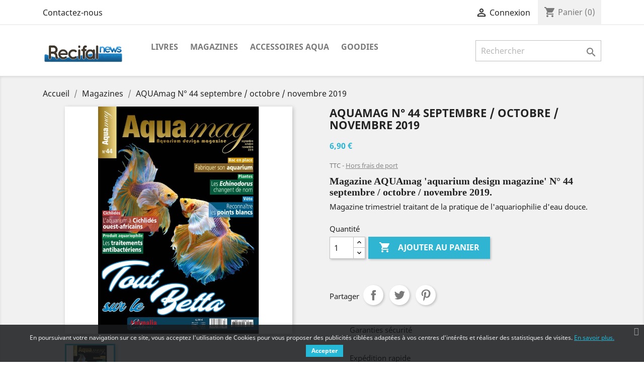

--- FILE ---
content_type: text/html; charset=utf-8
request_url: https://shop.recifalnews.fr/magazines/86-aquamag-n44-septembreoctobrenovembre-2019.html
body_size: 14764
content:
<!doctype html>
<html lang="fr">

  <head>
    
      
  <meta charset="utf-8">


  <meta http-equiv="x-ua-compatible" content="ie=edge">



  <link rel="canonical" href="https://shop.recifalnews.fr/magazines/86-aquamag-n44-septembreoctobrenovembre-2019.html">

  <title>AQUAmag N° 44 septembre / octobre / novembre 2019</title>
  <meta name="description" content="Magazine AQUAmag &#039;aquarium design magazine&#039; N° 44 septembre / octobre / novembre 2019.
Magazine trimestriel traitant de la pratique de l&#039;aquariophilie d&#039;eau douce.">
  <meta name="keywords" content="">
      
                  <link rel="alternate" href="https://shop.recifalnews.fr/magazines/86-aquamag-n44-septembreoctobrenovembre-2019.html" hreflang="fr">
        



  <meta name="viewport" content="width=device-width, initial-scale=1">



  <link rel="icon" type="image/vnd.microsoft.icon" href="/img/favicon.ico?1548919834">
  <link rel="shortcut icon" type="image/x-icon" href="/img/favicon.ico?1548919834">



    <link rel="stylesheet" href="https://shop.recifalnews.fr/themes/classic/assets/cache/theme-7f84ce16.css" type="text/css" media="all">




  

  <script type="text/javascript">
        var prestashop = {"cart":{"products":[],"totals":{"total":{"type":"total","label":"Total","amount":0,"value":"0,00\u00a0\u20ac"},"total_including_tax":{"type":"total","label":"Total TTC","amount":0,"value":"0,00\u00a0\u20ac"},"total_excluding_tax":{"type":"total","label":"Total HT :","amount":0,"value":"0,00\u00a0\u20ac"}},"subtotals":{"products":{"type":"products","label":"Sous-total","amount":0,"value":"0,00\u00a0\u20ac"},"discounts":null,"shipping":{"type":"shipping","label":"Livraison","amount":0,"value":"gratuit"},"tax":{"type":"tax","label":"Taxes incluses","amount":0,"value":"0,00\u00a0\u20ac"}},"products_count":0,"summary_string":"0 articles","vouchers":{"allowed":1,"added":[]},"discounts":[],"minimalPurchase":0,"minimalPurchaseRequired":""},"currency":{"name":"Euro","iso_code":"EUR","iso_code_num":"978","sign":"\u20ac"},"customer":{"lastname":null,"firstname":null,"email":null,"birthday":null,"newsletter":null,"newsletter_date_add":null,"optin":null,"website":null,"company":null,"siret":null,"ape":null,"is_logged":false,"gender":{"type":null,"name":null},"addresses":[]},"language":{"name":"Fran\u00e7ais (French)","iso_code":"fr","locale":"fr-FR","language_code":"fr","is_rtl":"0","date_format_lite":"d\/m\/Y","date_format_full":"d\/m\/Y H:i:s","id":1},"page":{"title":"","canonical":null,"meta":{"title":"AQUAmag N\u00b0 44 septembre \/ octobre \/ novembre 2019","description":"Magazine AQUAmag 'aquarium design magazine' N\u00b0 44 septembre \/ octobre \/ novembre 2019.\nMagazine trimestriel traitant de la pratique de l'aquariophilie d'eau douce.","keywords":"","robots":"index"},"page_name":"product","body_classes":{"lang-fr":true,"lang-rtl":false,"country-FR":true,"currency-EUR":true,"layout-full-width":true,"page-product":true,"tax-display-enabled":true,"product-id-86":true,"product-AQUAmag N\u00b0 44 septembre \/ octobre \/ novembre 2019":true,"product-id-category-6":true,"product-id-manufacturer-0":true,"product-id-supplier-0":true,"product-available-for-order":true},"admin_notifications":[]},"shop":{"name":"Le Shop R\u00e9cifal News","logo":"\/img\/le-shop-recifal-news-logo-1548919834.jpg","stores_icon":"\/img\/logo_stores.png","favicon":"\/img\/favicon.ico"},"urls":{"base_url":"https:\/\/shop.recifalnews.fr\/","current_url":"https:\/\/shop.recifalnews.fr\/magazines\/86-aquamag-n44-septembreoctobrenovembre-2019.html","shop_domain_url":"https:\/\/shop.recifalnews.fr","img_ps_url":"https:\/\/shop.recifalnews.fr\/img\/","img_cat_url":"https:\/\/shop.recifalnews.fr\/img\/c\/","img_lang_url":"https:\/\/shop.recifalnews.fr\/img\/l\/","img_prod_url":"https:\/\/shop.recifalnews.fr\/img\/p\/","img_manu_url":"https:\/\/shop.recifalnews.fr\/img\/m\/","img_sup_url":"https:\/\/shop.recifalnews.fr\/img\/su\/","img_ship_url":"https:\/\/shop.recifalnews.fr\/img\/s\/","img_store_url":"https:\/\/shop.recifalnews.fr\/img\/st\/","img_col_url":"https:\/\/shop.recifalnews.fr\/img\/co\/","img_url":"https:\/\/shop.recifalnews.fr\/themes\/classic\/assets\/img\/","css_url":"https:\/\/shop.recifalnews.fr\/themes\/classic\/assets\/css\/","js_url":"https:\/\/shop.recifalnews.fr\/themes\/classic\/assets\/js\/","pic_url":"https:\/\/shop.recifalnews.fr\/upload\/","pages":{"address":"https:\/\/shop.recifalnews.fr\/adresse","addresses":"https:\/\/shop.recifalnews.fr\/adresses","authentication":"https:\/\/shop.recifalnews.fr\/connexion","cart":"https:\/\/shop.recifalnews.fr\/panier","category":"https:\/\/shop.recifalnews.fr\/index.php?controller=category","cms":"https:\/\/shop.recifalnews.fr\/index.php?controller=cms","contact":"https:\/\/shop.recifalnews.fr\/nous-contacter","discount":"https:\/\/shop.recifalnews.fr\/reduction","guest_tracking":"https:\/\/shop.recifalnews.fr\/suivi-commande-invite","history":"https:\/\/shop.recifalnews.fr\/historique-commandes","identity":"https:\/\/shop.recifalnews.fr\/identite","index":"https:\/\/shop.recifalnews.fr\/","my_account":"https:\/\/shop.recifalnews.fr\/mon-compte","order_confirmation":"https:\/\/shop.recifalnews.fr\/confirmation-commande","order_detail":"https:\/\/shop.recifalnews.fr\/index.php?controller=order-detail","order_follow":"https:\/\/shop.recifalnews.fr\/suivi-commande","order":"https:\/\/shop.recifalnews.fr\/commande","order_return":"https:\/\/shop.recifalnews.fr\/index.php?controller=order-return","order_slip":"https:\/\/shop.recifalnews.fr\/avoirs","pagenotfound":"https:\/\/shop.recifalnews.fr\/page-introuvable","password":"https:\/\/shop.recifalnews.fr\/recuperation-mot-de-passe","pdf_invoice":"https:\/\/shop.recifalnews.fr\/index.php?controller=pdf-invoice","pdf_order_return":"https:\/\/shop.recifalnews.fr\/index.php?controller=pdf-order-return","pdf_order_slip":"https:\/\/shop.recifalnews.fr\/index.php?controller=pdf-order-slip","prices_drop":"https:\/\/shop.recifalnews.fr\/promotions","product":"https:\/\/shop.recifalnews.fr\/index.php?controller=product","search":"https:\/\/shop.recifalnews.fr\/recherche","sitemap":"https:\/\/shop.recifalnews.fr\/sitemap","stores":"https:\/\/shop.recifalnews.fr\/magasins","supplier":"https:\/\/shop.recifalnews.fr\/fournisseur","register":"https:\/\/shop.recifalnews.fr\/connexion?create_account=1","order_login":"https:\/\/shop.recifalnews.fr\/commande?login=1"},"alternative_langs":{"fr":"https:\/\/shop.recifalnews.fr\/magazines\/86-aquamag-n44-septembreoctobrenovembre-2019.html"},"theme_assets":"\/themes\/classic\/assets\/","actions":{"logout":"https:\/\/shop.recifalnews.fr\/?mylogout="},"no_picture_image":{"bySize":{"small_default":{"url":"https:\/\/shop.recifalnews.fr\/img\/p\/fr-default-small_default.jpg","width":98,"height":98},"cart_default":{"url":"https:\/\/shop.recifalnews.fr\/img\/p\/fr-default-cart_default.jpg","width":125,"height":125},"home_default":{"url":"https:\/\/shop.recifalnews.fr\/img\/p\/fr-default-home_default.jpg","width":250,"height":250},"medium_default":{"url":"https:\/\/shop.recifalnews.fr\/img\/p\/fr-default-medium_default.jpg","width":452,"height":452},"large_default":{"url":"https:\/\/shop.recifalnews.fr\/img\/p\/fr-default-large_default.jpg","width":800,"height":800}},"small":{"url":"https:\/\/shop.recifalnews.fr\/img\/p\/fr-default-small_default.jpg","width":98,"height":98},"medium":{"url":"https:\/\/shop.recifalnews.fr\/img\/p\/fr-default-home_default.jpg","width":250,"height":250},"large":{"url":"https:\/\/shop.recifalnews.fr\/img\/p\/fr-default-large_default.jpg","width":800,"height":800},"legend":""}},"configuration":{"display_taxes_label":true,"display_prices_tax_incl":true,"is_catalog":false,"show_prices":true,"opt_in":{"partner":true},"quantity_discount":{"type":"discount","label":"Remise"},"voucher_enabled":1,"return_enabled":1},"field_required":[],"breadcrumb":{"links":[{"title":"Accueil","url":"https:\/\/shop.recifalnews.fr\/"},{"title":"Magazines","url":"https:\/\/shop.recifalnews.fr\/6-magazines"},{"title":"AQUAmag N\u00b0 44 septembre \/ octobre \/ novembre 2019","url":"https:\/\/shop.recifalnews.fr\/magazines\/86-aquamag-n44-septembreoctobrenovembre-2019.html"}],"count":3},"link":{"protocol_link":"https:\/\/","protocol_content":"https:\/\/"},"time":1769144638,"static_token":"091300a66101dc18450ab0294f3c9c9d","token":"d2f24270fde1b0d8ae6fd795d204c947"};
        var prestashopFacebookAjaxController = "https:\/\/shop.recifalnews.fr\/module\/ps_facebook\/Ajax";
        var psemailsubscription_subscription = "https:\/\/shop.recifalnews.fr\/module\/ps_emailsubscription\/subscription";
        var psr_icon_color = "#F19D76";
      </script>



  
<script type="text/javascript">
	(window.gaDevIds=window.gaDevIds||[]).push('d6YPbH');
	(function(i,s,o,g,r,a,m){i['GoogleAnalyticsObject']=r;i[r]=i[r]||function(){
	(i[r].q=i[r].q||[]).push(arguments)},i[r].l=1*new Date();a=s.createElement(o),
	m=s.getElementsByTagName(o)[0];a.async=1;a.src=g;m.parentNode.insertBefore(a,m)
	})(window,document,'script','https://www.google-analytics.com/analytics.js','ga');

            ga('create', 'UA-27895454-3', 'auto');
                    ga('set', 'anonymizeIp', true);
                ga('send', 'pageview');
    
    ga('require', 'ec');
</script>

<link href="https://fonts.googleapis.com/css?family=4" rel="stylesheet" type="text/css" media="all">


<script type="text/javascript">
    var cb_settings = {
        cb_bg_color:"rgba(23, 25, 28, 0.85)",
        cb_font_style:"4",
        cb_text_color:"#efefef",
        cb_inf_text_color:"#25B9D7",
        cb_loop:"1",
        cb_font_size:"12",
        cb_button_bg_color:"#25B9D7",
        cb_button_bg_color_hover:"#1e94ab",
        cb_button_text_color:"#ffffff",
    };

    var cb_cms_url = "https://shop.recifalnews.fr/content/2-mentions-legales";
    var cb_position = "bottom";
    var cb_text = "En poursuivant votre navigation sur ce site, vous acceptez l&#039;utilisation de Cookies pour vous proposer des publicités ciblées adaptées à vos centres d&#039;intérêts et réaliser des statistiques de visites.";
    var cb_link_text = "En savoir plus.";
    var cd_button_text = "Accepter";
</script>

<!-- START - Google Remarketing + Dynamic - remarketing Code -->

<script type="text/javascript" data-keepinline="true" async src="https://www.googletagmanager.com/gtag/js?id=AW-985728056"></script>
<script type="text/javascript" data-keepinline="true">
    window.dataLayer = window.dataLayer || [];

    function gtag(){dataLayer.push(arguments);}
    gtag('js', new Date());
    
            
    gtag('config', 'AW-985728056');
    gtag('event', 'page_view', {
        'send_to': 'AW-985728056',
                ecomm_prodid: '86',
                ecomm_pagetype: 'product',
                ecomm_totalvalue: 6.90,
                ecomm_category: 'Magazines',
                isSaleItem: false,
                user_id: '230824'                
    });
    
        
</script>

<!-- END - Google Remarketing + Dynamic - remarketing Code -->
<!-- prestawp -->
<style type="text/css">
            body #prestawpblock .pswp_grid article,
    body #prestawpblock .posts_container-fi article
    {
        float: none;
        width: 50%;
        display: inline-block;
    }
    </style>

<script type="text/javascript">
	//Common vars
    var apc_link = "https://shop.recifalnews.fr/module/advancedpopupcreator/popup";
    var apc_token = "091300a66101dc18450ab0294f3c9c9d";
    var apc_product = "86";
    var apc_category = "0";
    var apc_supplier = "0";
    var apc_manufacturer = "0";
    var apc_cms = "";
    var apc_controller = "product";
</script>




    
  <meta property="og:type" content="product">
  <meta property="og:url" content="https://shop.recifalnews.fr/magazines/86-aquamag-n44-septembreoctobrenovembre-2019.html">
  <meta property="og:title" content="AQUAmag N° 44 septembre / octobre / novembre 2019">
  <meta property="og:site_name" content="Le Shop Récifal News">
  <meta property="og:description" content="Magazine AQUAmag &#039;aquarium design magazine&#039; N° 44 septembre / octobre / novembre 2019.
Magazine trimestriel traitant de la pratique de l&#039;aquariophilie d&#039;eau douce.">
  <meta property="og:image" content="https://shop.recifalnews.fr/126-large_default/aquamag-n44-septembreoctobrenovembre-2019.jpg">
      <meta property="product:pretax_price:amount" content="6.9">
    <meta property="product:pretax_price:currency" content="EUR">
    <meta property="product:price:amount" content="6.9">
    <meta property="product:price:currency" content="EUR">
      <meta property="product:weight:value" content="0.265000">
  <meta property="product:weight:units" content="kg">
  
  </head>

  <body id="product" class="lang-fr country-fr currency-eur layout-full-width page-product tax-display-enabled product-id-86 product-aquamag-n-44-septembre-octobre-novembre-2019 product-id-category-6 product-id-manufacturer-0 product-id-supplier-0 product-available-for-order">

    
      
    

    <main>
      
              

      <header id="header">
        
          
  <div class="header-banner">
    
  </div>



  <nav class="header-nav">
    <div class="container">
      <div class="row">
        <div class="hidden-sm-down">
          <div class="col-md-5 col-xs-12">
            <div id="_desktop_contact_link">
  <div id="contact-link">
          <a href="https://shop.recifalnews.fr/nous-contacter">Contactez-nous</a>
      </div>
</div>

          </div>
          <div class="col-md-7 right-nav">
              <div id="_desktop_user_info">
  <div class="user-info">
          <a
        href="https://shop.recifalnews.fr/mon-compte"
        title="Identifiez-vous"
        rel="nofollow"
      >
        <i class="material-icons">&#xE7FF;</i>
        <span class="hidden-sm-down">Connexion</span>
      </a>
      </div>
</div>
<div id="_desktop_cart">
  <div class="blockcart cart-preview inactive" data-refresh-url="//shop.recifalnews.fr/module/ps_shoppingcart/ajax">
    <div class="header">
              <i class="material-icons shopping-cart">shopping_cart</i>
        <span class="hidden-sm-down">Panier</span>
        <span class="cart-products-count">(0)</span>
          </div>
  </div>
</div>

          </div>
        </div>
        <div class="hidden-md-up text-sm-center mobile">
          <div class="float-xs-left" id="menu-icon">
            <i class="material-icons d-inline">&#xE5D2;</i>
          </div>
          <div class="float-xs-right" id="_mobile_cart"></div>
          <div class="float-xs-right" id="_mobile_user_info"></div>
          <div class="top-logo" id="_mobile_logo"></div>
          <div class="clearfix"></div>
        </div>
      </div>
    </div>
  </nav>



  <div class="header-top">
    <div class="container">
       <div class="row">
        <div class="col-md-2 hidden-sm-down" id="_desktop_logo">
                            <a href="https://shop.recifalnews.fr/">
                  <img class="logo img-responsive" src="/img/le-shop-recifal-news-logo-1548919834.jpg" alt="Le Shop Récifal News">
                </a>
                    </div>
        <div class="col-md-10 col-sm-12 position-static">
          <!-- Block search module TOP -->
<div id="search_widget" class="search-widget" data-search-controller-url="//shop.recifalnews.fr/recherche">
	<form method="get" action="//shop.recifalnews.fr/recherche">
		<input type="hidden" name="controller" value="search">
		<input type="text" name="s" value="" placeholder="Rechercher" aria-label="Rechercher">
		<button type="submit">
			<i class="material-icons search">&#xE8B6;</i>
      <span class="hidden-xl-down">Rechercher</span>
		</button>
	</form>
</div>
<!-- /Block search module TOP -->


<div class="menu js-top-menu position-static hidden-sm-down" id="_desktop_top_menu">
    
          <ul class="top-menu" id="top-menu" data-depth="0">
                    <li class="category" id="category-3">
                          <a
                class="dropdown-item"
                href="https://shop.recifalnews.fr/3-livres" data-depth="0"
                              >
                                                                      <span class="float-xs-right hidden-md-up">
                    <span data-target="#top_sub_menu_70562" data-toggle="collapse" class="navbar-toggler collapse-icons">
                      <i class="material-icons add">&#xE313;</i>
                      <i class="material-icons remove">&#xE316;</i>
                    </span>
                  </span>
                                Livres
              </a>
                            <div  class="popover sub-menu js-sub-menu collapse" id="top_sub_menu_70562">
                
          <ul class="top-menu"  data-depth="1">
                    <li class="category" id="category-4">
                          <a
                class="dropdown-item dropdown-submenu"
                href="https://shop.recifalnews.fr/4-technique" data-depth="1"
                              >
                                                                      <span class="float-xs-right hidden-md-up">
                    <span data-target="#top_sub_menu_22880" data-toggle="collapse" class="navbar-toggler collapse-icons">
                      <i class="material-icons add">&#xE313;</i>
                      <i class="material-icons remove">&#xE316;</i>
                    </span>
                  </span>
                                Technique
              </a>
                            <div  class="collapse" id="top_sub_menu_22880">
                
          <ul class="top-menu"  data-depth="2">
                    <li class="category" id="category-14">
                          <a
                class="dropdown-item"
                href="https://shop.recifalnews.fr/14-eau-douce" data-depth="2"
                              >
                                Eau douce
              </a>
                          </li>
                    <li class="category" id="category-15">
                          <a
                class="dropdown-item"
                href="https://shop.recifalnews.fr/15-eau-de-mer-et-recifal" data-depth="2"
                              >
                                Eau de mer et récifal
              </a>
                          </li>
                    <li class="category" id="category-18">
                          <a
                class="dropdown-item"
                href="https://shop.recifalnews.fr/18-bassin-de-jardin" data-depth="2"
                              >
                                Bassin de jardin
              </a>
                          </li>
              </ul>
    
              </div>
                          </li>
                    <li class="category" id="category-5">
                          <a
                class="dropdown-item dropdown-submenu"
                href="https://shop.recifalnews.fr/5-vivant" data-depth="1"
                              >
                                                                      <span class="float-xs-right hidden-md-up">
                    <span data-target="#top_sub_menu_29018" data-toggle="collapse" class="navbar-toggler collapse-icons">
                      <i class="material-icons add">&#xE313;</i>
                      <i class="material-icons remove">&#xE316;</i>
                    </span>
                  </span>
                                Vivant
              </a>
                            <div  class="collapse" id="top_sub_menu_29018">
                
          <ul class="top-menu"  data-depth="2">
                    <li class="category" id="category-16">
                          <a
                class="dropdown-item"
                href="https://shop.recifalnews.fr/16-eau-douce" data-depth="2"
                              >
                                Eau douce
              </a>
                          </li>
                    <li class="category" id="category-17">
                          <a
                class="dropdown-item"
                href="https://shop.recifalnews.fr/17-eau-de-mer-et-recifal" data-depth="2"
                              >
                                Eau de mer et récifal
              </a>
                          </li>
                    <li class="category" id="category-19">
                          <a
                class="dropdown-item"
                href="https://shop.recifalnews.fr/19-bassin-de-jardin" data-depth="2"
                              >
                                Bassin de jardin
              </a>
                          </li>
              </ul>
    
              </div>
                          </li>
              </ul>
    
              </div>
                          </li>
                    <li class="category" id="category-6">
                          <a
                class="dropdown-item"
                href="https://shop.recifalnews.fr/6-magazines" data-depth="0"
                              >
                                                                      <span class="float-xs-right hidden-md-up">
                    <span data-target="#top_sub_menu_2857" data-toggle="collapse" class="navbar-toggler collapse-icons">
                      <i class="material-icons add">&#xE313;</i>
                      <i class="material-icons remove">&#xE316;</i>
                    </span>
                  </span>
                                Magazines
              </a>
                            <div  class="popover sub-menu js-sub-menu collapse" id="top_sub_menu_2857">
                
          <ul class="top-menu"  data-depth="1">
                    <li class="category" id="category-7">
                          <a
                class="dropdown-item dropdown-submenu"
                href="https://shop.recifalnews.fr/7-zebraso-mag" data-depth="1"
                              >
                                ZebrasO&#039;mag
              </a>
                          </li>
                    <li class="category" id="category-11">
                          <a
                class="dropdown-item dropdown-submenu"
                href="https://shop.recifalnews.fr/11-ultra-marine" data-depth="1"
                              >
                                Ultra Marine
              </a>
                          </li>
                    <li class="category" id="category-12">
                          <a
                class="dropdown-item dropdown-submenu"
                href="https://shop.recifalnews.fr/12-tanganika-magazyn" data-depth="1"
                              >
                                Tanganika Magazyn
              </a>
                          </li>
                    <li class="category" id="category-13">
                          <a
                class="dropdown-item dropdown-submenu"
                href="https://shop.recifalnews.fr/13-aquamag" data-depth="1"
                              >
                                AQUAmag
              </a>
                          </li>
              </ul>
    
              </div>
                          </li>
                    <li class="category" id="category-9">
                          <a
                class="dropdown-item"
                href="https://shop.recifalnews.fr/9-accessoires-aqua" data-depth="0"
                              >
                                Accessoires Aqua
              </a>
                          </li>
                    <li class="category" id="category-10">
                          <a
                class="dropdown-item"
                href="https://shop.recifalnews.fr/10-goodies" data-depth="0"
                              >
                                Goodies
              </a>
                          </li>
              </ul>
    
    <div class="clearfix"></div>
</div>

          <div class="clearfix"></div>
        </div>
      </div>
      <div id="mobile_top_menu_wrapper" class="row hidden-md-up" style="display:none;">
        <div class="js-top-menu mobile" id="_mobile_top_menu"></div>
        <div class="js-top-menu-bottom">
          <div id="_mobile_currency_selector"></div>
          <div id="_mobile_language_selector"></div>
          <div id="_mobile_contact_link"></div>
        </div>
      </div>
    </div>
  </div>
  

        
      </header>

      
        
<aside id="notifications">
  <div class="container">
    
    
    
      </div>
</aside>
      

      <section id="wrapper">
        
        <div class="container">
          
            <nav data-depth="3" class="breadcrumb hidden-sm-down">
  <ol itemscope itemtype="http://schema.org/BreadcrumbList">
    
              
          <li itemprop="itemListElement" itemscope itemtype="http://schema.org/ListItem">
            <a itemprop="item" href="https://shop.recifalnews.fr/">
              <span itemprop="name">Accueil</span>
            </a>
            <meta itemprop="position" content="1">
          </li>
        
              
          <li itemprop="itemListElement" itemscope itemtype="http://schema.org/ListItem">
            <a itemprop="item" href="https://shop.recifalnews.fr/6-magazines">
              <span itemprop="name">Magazines</span>
            </a>
            <meta itemprop="position" content="2">
          </li>
        
              
          <li itemprop="itemListElement" itemscope itemtype="http://schema.org/ListItem">
            <a itemprop="item" href="https://shop.recifalnews.fr/magazines/86-aquamag-n44-septembreoctobrenovembre-2019.html">
              <span itemprop="name">AQUAmag N° 44 septembre / octobre / novembre 2019</span>
            </a>
            <meta itemprop="position" content="3">
          </li>
        
          
  </ol>
</nav>
          

          

          
  <div id="content-wrapper">
    
    

  <section id="main" itemscope itemtype="https://schema.org/Product">
    <meta itemprop="url" content="https://shop.recifalnews.fr/magazines/86-aquamag-n44-septembreoctobrenovembre-2019.html">

    <div class="row">
      <div class="col-md-6">
        
          <section class="page-content" id="content">
            
              <!-- @todo: use include file='catalog/_partials/product-flags.tpl'} -->
              
                <ul class="product-flags">
                                  </ul>
              

              
                <div class="images-container">
  
    <div class="product-cover">
              <img class="js-qv-product-cover" src="https://shop.recifalnews.fr/126-large_default/aquamag-n44-septembreoctobrenovembre-2019.jpg" alt="" title="" style="width:100%;" itemprop="image">
        <div class="layer hidden-sm-down" data-toggle="modal" data-target="#product-modal">
          <i class="material-icons zoom-in">&#xE8FF;</i>
        </div>
          </div>
  

  
    <div class="js-qv-mask mask">
      <ul class="product-images js-qv-product-images">
                  <li class="thumb-container">
            <img
              class="thumb js-thumb  selected "
              data-image-medium-src="https://shop.recifalnews.fr/126-medium_default/aquamag-n44-septembreoctobrenovembre-2019.jpg"
              data-image-large-src="https://shop.recifalnews.fr/126-large_default/aquamag-n44-septembreoctobrenovembre-2019.jpg"
              src="https://shop.recifalnews.fr/126-home_default/aquamag-n44-septembreoctobrenovembre-2019.jpg"
              alt=""
              title=""
              width="100"
              itemprop="image"
            >
          </li>
              </ul>
    </div>
  
</div>

              
              <div class="scroll-box-arrows">
                <i class="material-icons left">&#xE314;</i>
                <i class="material-icons right">&#xE315;</i>
              </div>

            
          </section>
        
        </div>
        <div class="col-md-6">
          
            
              <h1 class="h1" itemprop="name">AQUAmag N° 44 septembre / octobre / novembre 2019</h1>
            
          
          
              <div class="product-prices">
    
          

    
      <div
        class="product-price h5 "
        itemprop="offers"
        itemscope
        itemtype="https://schema.org/Offer"
      >
        <link itemprop="availability" href="https://schema.org/InStock"/>
        <meta itemprop="priceCurrency" content="EUR">

        <div class="current-price">
          <span itemprop="price" content="6.9">6,90 €</span>

                  </div>

        
                  
      </div>
    

    
          

    
          

    
          

    

    <div class="tax-shipping-delivery-label">
              TTC
                            <span class="aeuc_shipping_label">
            <a href="https://shop.recifalnews.fr/content/8-aeu-legal-shipping-and-payment" class="iframe">
                Hors frais de port
            </a>
        </span>
    
              
                        </div>
  </div>
          

          <div class="product-information">
            
              <div id="product-description-short-86" itemprop="description"><h2 style="font-family:'-webkit-standard';">Magazine AQUAmag 'aquarium design magazine' N° 44 septembre / octobre / novembre 2019.</h2>
<p><span style="color:#232323;font-family:'Noto Sans', sans-serif;font-size:15px;">Magazine trimestriel traitant de la pratique de l'aquariophilie d'eau douce.</span></p></div>
            

            
            <div class="product-actions">
              
                <form action="https://shop.recifalnews.fr/panier" method="post" id="add-to-cart-or-refresh">
                  <input type="hidden" name="token" value="091300a66101dc18450ab0294f3c9c9d">
                  <input type="hidden" name="id_product" value="86" id="product_page_product_id">
                  <input type="hidden" name="id_customization" value="0" id="product_customization_id">

                  
                    <div class="product-variants">
  </div>
                  

                  
                                      

                  
                    <section class="product-discounts">
  </section>
                  

                  
                    <div class="product-add-to-cart">
      <span class="control-label">Quantité</span>

    
      <div class="product-quantity clearfix">
        <div class="qty">
          <input
            type="number"
            name="qty"
            id="quantity_wanted"
            value="1"
            class="input-group"
            min="1"
            aria-label="Quantité"
          >
        </div>

        <div class="add">
          <button
            class="btn btn-primary add-to-cart"
            data-button-action="add-to-cart"
            type="submit"
                      >
            <i class="material-icons shopping-cart">&#xE547;</i>
            Ajouter au panier
          </button>
        </div>

        
      </div>
    

    
      <span id="product-availability">
              </span>
    

    
      <p class="product-minimal-quantity">
              </p>
    
  </div>
                  

                  
                    <div class="product-additional-info">
  

      <div class="social-sharing">
      <span>Partager</span>
      <ul>
                  <li class="facebook icon-gray"><a href="https://www.facebook.com/sharer.php?u=https%3A%2F%2Fshop.recifalnews.fr%2Fmagazines%2F86-aquamag-n44-septembreoctobrenovembre-2019.html" class="text-hide" title="Partager" target="_blank">Partager</a></li>
                  <li class="twitter icon-gray"><a href="https://twitter.com/intent/tweet?text=AQUAmag+N%C2%B0+44+septembre+%2F+octobre+%2F+novembre+2019 https%3A%2F%2Fshop.recifalnews.fr%2Fmagazines%2F86-aquamag-n44-septembreoctobrenovembre-2019.html" class="text-hide" title="Tweet" target="_blank">Tweet</a></li>
                  <li class="pinterest icon-gray"><a href="https://www.pinterest.com/pin/create/button/?media=https%3A%2F%2Fshop.recifalnews.fr%2F126%2Faquamag-n44-septembreoctobrenovembre-2019.jpg&amp;url=https%3A%2F%2Fshop.recifalnews.fr%2Fmagazines%2F86-aquamag-n44-septembreoctobrenovembre-2019.html" class="text-hide" title="Pinterest" target="_blank">Pinterest</a></li>
              </ul>
    </div>
  

</div>
                  

                                    
                </form>
              

            </div>

            
              <div class="blockreassurance_product">
            <div>
            <span class="item-product">
                                                        <img class="svg invisible" src="/modules/blockreassurance/img/ic_verified_user_black_36dp_1x.png">
                                    &nbsp;
            </span>
                          <p class="block-title" style="color:#000000;">Garanties sécurité</p>
                    </div>
            <div>
            <span class="item-product">
                                                        <img class="svg invisible" src="/modules/blockreassurance/img/ic_local_shipping_black_36dp_1x.png">
                                    &nbsp;
            </span>
                          <p class="block-title" style="color:#000000;">Expédition rapide </p>
                    </div>
            <div>
            <span class="item-product">
                                                        <img class="svg invisible" src="/modules/blockreassurance/img/ic_swap_horiz_black_36dp_1x.png">
                                    &nbsp;
            </span>
                          <p class="block-title" style="color:#000000;">Stocks réels - si vous rencontrez un problème nous contacter ;)</p>
                    </div>
        <div class="clearfix"></div>
</div>

            

            
              <div class="tabs">
                <ul class="nav nav-tabs" role="tablist">
                                      <li class="nav-item">
                       <a
                         class="nav-link active"
                         data-toggle="tab"
                         href="#description"
                         role="tab"
                         aria-controls="description"
                          aria-selected="true">Description</a>
                    </li>
                                    <li class="nav-item">
                    <a
                      class="nav-link"
                      data-toggle="tab"
                      href="#product-details"
                      role="tab"
                      aria-controls="product-details"
                      >Détails du produit</a>
                  </li>
                                                    </ul>

                <div class="tab-content" id="tab-content">
                 <div class="tab-pane fade in active" id="description" role="tabpanel">
                   
                     <div class="product-description"><h2 style="font-family:'-webkit-standard';">Actuel</h2>
<p style="font-family:'-webkit-standard';">p. 4 Nouveautés produits<br />p. 5 Nouveautés associations<br />p. 8 Où nous trouver ?<br />p. 9 Abonnement</p>
<h2 style="font-family:'-webkit-standard';">Technique</h2>
<p style="font-family:'-webkit-standard';">p. 10 Retour aux sources - Un décor vivant : la végétation de l’aquarium<br />p. 14 Produit aquariophile - Les produits antibactériens</p>
<h2 style="font-family:'-webkit-standard';">Pratique</h2>
<p style="font-family:'-webkit-standard';">p. 18 Nano-aquarium - Tétras en nano, quelles possibilités ?<br />p. 22 Bac en place - Un aquarium en verre collé</p>
<h2 style="font-family:'-webkit-standard';">Aquascaping</h2>
<p style="font-family:'-webkit-standard';">p. 26 Un décor naturel composé de racines et de roches Sansui<br />p. 30 Parole d’aquascapeur : Laurent Garcia<br />p. 34 Préparer l’installation d’un bac d’aquascaping Aquatique</p>
<h2 style="font-family:'-webkit-standard';">Raretés</h2>
<p style="font-family:'-webkit-standard';">p. 38 Guppy Abeille, Guppy Dumbo Bleu &amp; Dumbo Tuxedo Rouge</p>
<h2 style="font-family:'-webkit-standard';">Aquarium Biotope</h2>
<p style="font-family:'-webkit-standard';">p. 40 Un biotope de la région de Moanda, en RDC</p>
<h2 style="font-family:'-webkit-standard';">Reportage</h2>
<p style="font-family:'-webkit-standard';">p. 42 Plantes<br />p. 46 Bouleversement majeur chez le genre Echinodorus</p>
<h2 style="font-family:'-webkit-standard';">Maintenance</h2>
<p style="font-family:'-webkit-standard';">p. 50 En vedette - Betta splendens : le Combattant du Siam<br />p. 56 Discus passion - Les variétés d’élevage chez les discus<br />p. 60 Cichlidés - Maintenir les Cichlidés d’Afrique Occidentale<br />p. 66 Crevettes &amp; compagnie - Les relations plantes – invertébrés<br />p. 70 Véto - Identifier les taches et/ou points blancs<br />p. 74 Repro - Une nourriture vivante incontournable : les artémias…<br />p. 77 Abonnement<br />p. 78 Boutique<br />p. 82 Bon de commande</p></div>
                   
                 </div>

                 
                   <div class="tab-pane fade"
     id="product-details"
     data-product="{&quot;id_shop_default&quot;:&quot;1&quot;,&quot;id_manufacturer&quot;:&quot;0&quot;,&quot;id_supplier&quot;:&quot;0&quot;,&quot;reference&quot;:&quot;AM-44&quot;,&quot;is_virtual&quot;:&quot;0&quot;,&quot;delivery_in_stock&quot;:&quot;&quot;,&quot;delivery_out_stock&quot;:&quot;&quot;,&quot;id_category_default&quot;:&quot;6&quot;,&quot;on_sale&quot;:&quot;0&quot;,&quot;online_only&quot;:&quot;0&quot;,&quot;ecotax&quot;:0,&quot;minimal_quantity&quot;:&quot;1&quot;,&quot;low_stock_threshold&quot;:null,&quot;low_stock_alert&quot;:&quot;0&quot;,&quot;price&quot;:&quot;6,90\u00a0\u20ac&quot;,&quot;unity&quot;:&quot;&quot;,&quot;unit_price_ratio&quot;:&quot;0.000000&quot;,&quot;additional_shipping_cost&quot;:&quot;0.00&quot;,&quot;customizable&quot;:&quot;0&quot;,&quot;text_fields&quot;:&quot;0&quot;,&quot;uploadable_files&quot;:&quot;0&quot;,&quot;redirect_type&quot;:&quot;404&quot;,&quot;id_type_redirected&quot;:&quot;0&quot;,&quot;available_for_order&quot;:&quot;1&quot;,&quot;available_date&quot;:&quot;0000-00-00&quot;,&quot;show_condition&quot;:&quot;0&quot;,&quot;condition&quot;:&quot;new&quot;,&quot;show_price&quot;:&quot;1&quot;,&quot;indexed&quot;:&quot;1&quot;,&quot;visibility&quot;:&quot;both&quot;,&quot;cache_default_attribute&quot;:&quot;0&quot;,&quot;advanced_stock_management&quot;:&quot;0&quot;,&quot;date_add&quot;:&quot;2019-09-14 17:18:06&quot;,&quot;date_upd&quot;:&quot;2022-12-30 11:00:26&quot;,&quot;pack_stock_type&quot;:&quot;3&quot;,&quot;meta_description&quot;:&quot;&quot;,&quot;meta_keywords&quot;:&quot;&quot;,&quot;meta_title&quot;:&quot;&quot;,&quot;link_rewrite&quot;:&quot;aquamag-n44-septembreoctobrenovembre-2019&quot;,&quot;name&quot;:&quot;AQUAmag N\u00b0 44 septembre \/ octobre \/ novembre 2019&quot;,&quot;description&quot;:&quot;&lt;h2 style=\&quot;font-family:&#039;-webkit-standard&#039;;\&quot;&gt;Actuel&lt;\/h2&gt;\n&lt;p style=\&quot;font-family:&#039;-webkit-standard&#039;;\&quot;&gt;p. 4 Nouveaut\u00e9s produits&lt;br \/&gt;p. 5 Nouveaut\u00e9s associations&lt;br \/&gt;p. 8 O\u00f9 nous trouver ?&lt;br \/&gt;p. 9 Abonnement&lt;\/p&gt;\n&lt;h2 style=\&quot;font-family:&#039;-webkit-standard&#039;;\&quot;&gt;Technique&lt;\/h2&gt;\n&lt;p style=\&quot;font-family:&#039;-webkit-standard&#039;;\&quot;&gt;p. 10 Retour aux sources -\u00a0Un d\u00e9cor vivant : la v\u00e9g\u00e9tation de l\u2019aquarium&lt;br \/&gt;p. 14 Produit aquariophile -\u00a0Les produits antibact\u00e9riens&lt;\/p&gt;\n&lt;h2 style=\&quot;font-family:&#039;-webkit-standard&#039;;\&quot;&gt;Pratique&lt;\/h2&gt;\n&lt;p style=\&quot;font-family:&#039;-webkit-standard&#039;;\&quot;&gt;p. 18 Nano-aquarium -\u00a0T\u00e9tras en nano, quelles possibilit\u00e9s ?&lt;br \/&gt;p. 22 Bac en place -\u00a0Un aquarium en verre coll\u00e9&lt;\/p&gt;\n&lt;h2 style=\&quot;font-family:&#039;-webkit-standard&#039;;\&quot;&gt;Aquascaping&lt;\/h2&gt;\n&lt;p style=\&quot;font-family:&#039;-webkit-standard&#039;;\&quot;&gt;p. 26 Un d\u00e9cor naturel compos\u00e9 de racines et de roches Sansui&lt;br \/&gt;p. 30 Parole d\u2019aquascapeur : Laurent Garcia&lt;br \/&gt;p. 34 Pr\u00e9parer l\u2019installation d\u2019un bac d\u2019aquascaping\u00a0Aquatique&lt;\/p&gt;\n&lt;h2 style=\&quot;font-family:&#039;-webkit-standard&#039;;\&quot;&gt;Raret\u00e9s&lt;\/h2&gt;\n&lt;p style=\&quot;font-family:&#039;-webkit-standard&#039;;\&quot;&gt;p. 38 Guppy Abeille, Guppy Dumbo Bleu &amp;amp; Dumbo Tuxedo Rouge&lt;\/p&gt;\n&lt;h2 style=\&quot;font-family:&#039;-webkit-standard&#039;;\&quot;&gt;Aquarium Biotope&lt;\/h2&gt;\n&lt;p style=\&quot;font-family:&#039;-webkit-standard&#039;;\&quot;&gt;p. 40 Un biotope de la r\u00e9gion de Moanda, en RDC&lt;\/p&gt;\n&lt;h2 style=\&quot;font-family:&#039;-webkit-standard&#039;;\&quot;&gt;Reportage&lt;\/h2&gt;\n&lt;p style=\&quot;font-family:&#039;-webkit-standard&#039;;\&quot;&gt;p. 42 Plantes&lt;br \/&gt;p. 46 Bouleversement majeur chez le genre Echinodorus&lt;\/p&gt;\n&lt;h2 style=\&quot;font-family:&#039;-webkit-standard&#039;;\&quot;&gt;Maintenance&lt;\/h2&gt;\n&lt;p style=\&quot;font-family:&#039;-webkit-standard&#039;;\&quot;&gt;p. 50 En vedette - Betta splendens : le Combattant du Siam&lt;br \/&gt;p. 56 Discus passion - Les vari\u00e9t\u00e9s d\u2019\u00e9levage chez les discus&lt;br \/&gt;p. 60 Cichlid\u00e9s - Maintenir les Cichlid\u00e9s d\u2019Afrique Occidentale&lt;br \/&gt;p. 66 Crevettes &amp;amp; compagnie - Les relations plantes \u2013 invert\u00e9br\u00e9s&lt;br \/&gt;p. 70 V\u00e9to - Identifier les taches et\/ou points blancs&lt;br \/&gt;p. 74 Repro - Une nourriture vivante incontournable : les art\u00e9mias\u2026&lt;br \/&gt;p. 77 Abonnement&lt;br \/&gt;p. 78 Boutique&lt;br \/&gt;p. 82 Bon de commande&lt;\/p&gt;&quot;,&quot;description_short&quot;:&quot;&lt;h2 style=\&quot;font-family:&#039;-webkit-standard&#039;;\&quot;&gt;Magazine AQUAmag &#039;aquarium design magazine&#039; N\u00b0 44 septembre \/ octobre \/ novembre 2019.&lt;\/h2&gt;\n&lt;p&gt;&lt;span style=\&quot;color:#232323;font-family:&#039;Noto Sans&#039;, sans-serif;font-size:15px;\&quot;&gt;Magazine trimestriel traitant de la pratique de l&#039;aquariophilie d&#039;eau douce.&lt;\/span&gt;&lt;\/p&gt;&quot;,&quot;available_now&quot;:&quot;&quot;,&quot;available_later&quot;:&quot;&quot;,&quot;id&quot;:86,&quot;id_product&quot;:86,&quot;out_of_stock&quot;:2,&quot;new&quot;:0,&quot;id_product_attribute&quot;:&quot;0&quot;,&quot;quantity_wanted&quot;:1,&quot;extraContent&quot;:[],&quot;allow_oosp&quot;:0,&quot;category&quot;:&quot;magazines&quot;,&quot;category_name&quot;:&quot;Magazines&quot;,&quot;link&quot;:&quot;https:\/\/shop.recifalnews.fr\/magazines\/86-aquamag-n44-septembreoctobrenovembre-2019.html&quot;,&quot;attribute_price&quot;:0,&quot;price_tax_exc&quot;:6.9000000000000004,&quot;price_without_reduction&quot;:6.9000000000000004,&quot;reduction&quot;:0,&quot;specific_prices&quot;:false,&quot;quantity&quot;:7,&quot;quantity_all_versions&quot;:7,&quot;id_image&quot;:&quot;fr-default&quot;,&quot;features&quot;:[],&quot;attachments&quot;:[],&quot;virtual&quot;:0,&quot;pack&quot;:0,&quot;packItems&quot;:[],&quot;nopackprice&quot;:0,&quot;customization_required&quot;:false,&quot;rate&quot;:0,&quot;tax_name&quot;:&quot;&quot;,&quot;ecotax_rate&quot;:0,&quot;unit_price&quot;:&quot;&quot;,&quot;customizations&quot;:{&quot;fields&quot;:[]},&quot;id_customization&quot;:0,&quot;is_customizable&quot;:false,&quot;show_quantities&quot;:true,&quot;quantity_label&quot;:&quot;Produits&quot;,&quot;quantity_discounts&quot;:[],&quot;customer_group_discount&quot;:0,&quot;images&quot;:[{&quot;bySize&quot;:{&quot;small_default&quot;:{&quot;url&quot;:&quot;https:\/\/shop.recifalnews.fr\/126-small_default\/aquamag-n44-septembreoctobrenovembre-2019.jpg&quot;,&quot;width&quot;:98,&quot;height&quot;:98},&quot;cart_default&quot;:{&quot;url&quot;:&quot;https:\/\/shop.recifalnews.fr\/126-cart_default\/aquamag-n44-septembreoctobrenovembre-2019.jpg&quot;,&quot;width&quot;:125,&quot;height&quot;:125},&quot;home_default&quot;:{&quot;url&quot;:&quot;https:\/\/shop.recifalnews.fr\/126-home_default\/aquamag-n44-septembreoctobrenovembre-2019.jpg&quot;,&quot;width&quot;:250,&quot;height&quot;:250},&quot;medium_default&quot;:{&quot;url&quot;:&quot;https:\/\/shop.recifalnews.fr\/126-medium_default\/aquamag-n44-septembreoctobrenovembre-2019.jpg&quot;,&quot;width&quot;:452,&quot;height&quot;:452},&quot;large_default&quot;:{&quot;url&quot;:&quot;https:\/\/shop.recifalnews.fr\/126-large_default\/aquamag-n44-septembreoctobrenovembre-2019.jpg&quot;,&quot;width&quot;:800,&quot;height&quot;:800}},&quot;small&quot;:{&quot;url&quot;:&quot;https:\/\/shop.recifalnews.fr\/126-small_default\/aquamag-n44-septembreoctobrenovembre-2019.jpg&quot;,&quot;width&quot;:98,&quot;height&quot;:98},&quot;medium&quot;:{&quot;url&quot;:&quot;https:\/\/shop.recifalnews.fr\/126-home_default\/aquamag-n44-septembreoctobrenovembre-2019.jpg&quot;,&quot;width&quot;:250,&quot;height&quot;:250},&quot;large&quot;:{&quot;url&quot;:&quot;https:\/\/shop.recifalnews.fr\/126-large_default\/aquamag-n44-septembreoctobrenovembre-2019.jpg&quot;,&quot;width&quot;:800,&quot;height&quot;:800},&quot;legend&quot;:&quot;&quot;,&quot;cover&quot;:&quot;1&quot;,&quot;id_image&quot;:&quot;126&quot;,&quot;position&quot;:&quot;1&quot;,&quot;associatedVariants&quot;:[]}],&quot;cover&quot;:{&quot;bySize&quot;:{&quot;small_default&quot;:{&quot;url&quot;:&quot;https:\/\/shop.recifalnews.fr\/126-small_default\/aquamag-n44-septembreoctobrenovembre-2019.jpg&quot;,&quot;width&quot;:98,&quot;height&quot;:98},&quot;cart_default&quot;:{&quot;url&quot;:&quot;https:\/\/shop.recifalnews.fr\/126-cart_default\/aquamag-n44-septembreoctobrenovembre-2019.jpg&quot;,&quot;width&quot;:125,&quot;height&quot;:125},&quot;home_default&quot;:{&quot;url&quot;:&quot;https:\/\/shop.recifalnews.fr\/126-home_default\/aquamag-n44-septembreoctobrenovembre-2019.jpg&quot;,&quot;width&quot;:250,&quot;height&quot;:250},&quot;medium_default&quot;:{&quot;url&quot;:&quot;https:\/\/shop.recifalnews.fr\/126-medium_default\/aquamag-n44-septembreoctobrenovembre-2019.jpg&quot;,&quot;width&quot;:452,&quot;height&quot;:452},&quot;large_default&quot;:{&quot;url&quot;:&quot;https:\/\/shop.recifalnews.fr\/126-large_default\/aquamag-n44-septembreoctobrenovembre-2019.jpg&quot;,&quot;width&quot;:800,&quot;height&quot;:800}},&quot;small&quot;:{&quot;url&quot;:&quot;https:\/\/shop.recifalnews.fr\/126-small_default\/aquamag-n44-septembreoctobrenovembre-2019.jpg&quot;,&quot;width&quot;:98,&quot;height&quot;:98},&quot;medium&quot;:{&quot;url&quot;:&quot;https:\/\/shop.recifalnews.fr\/126-home_default\/aquamag-n44-septembreoctobrenovembre-2019.jpg&quot;,&quot;width&quot;:250,&quot;height&quot;:250},&quot;large&quot;:{&quot;url&quot;:&quot;https:\/\/shop.recifalnews.fr\/126-large_default\/aquamag-n44-septembreoctobrenovembre-2019.jpg&quot;,&quot;width&quot;:800,&quot;height&quot;:800},&quot;legend&quot;:&quot;&quot;,&quot;cover&quot;:&quot;1&quot;,&quot;id_image&quot;:&quot;126&quot;,&quot;position&quot;:&quot;1&quot;,&quot;associatedVariants&quot;:[]},&quot;has_discount&quot;:false,&quot;discount_type&quot;:null,&quot;discount_percentage&quot;:null,&quot;discount_percentage_absolute&quot;:null,&quot;discount_amount&quot;:null,&quot;discount_amount_to_display&quot;:null,&quot;price_amount&quot;:6.9000000000000004,&quot;unit_price_full&quot;:&quot;&quot;,&quot;show_availability&quot;:true,&quot;availability_date&quot;:null,&quot;availability_message&quot;:&quot;&quot;,&quot;availability&quot;:&quot;available&quot;}"
     role="tabpanel"
  >
  
              <div class="product-reference">
        <label class="label">Référence </label>
        <span itemprop="sku">AM-44</span>
      </div>
      

  
          <div class="product-quantities">
        <label class="label">En stock</label>
        <span data-stock="7" data-allow-oosp="0">7 Produits</span>
      </div>
      

  
      

  
    <div class="product-out-of-stock">
      
    </div>
  

  
      

    
      

  
      
</div>
                 

                 
                                    

                               </div>  
            </div>
          
        </div>
      </div>
    </div>

    
          

    
          
    <script type="text/javascript">
        document.addEventListener('DOMContentLoaded', function() {
            if (typeof GoogleAnalyticEnhancedECommerce !== 'undefined') {
                var MBG = GoogleAnalyticEnhancedECommerce;
                MBG.setCurrency('EUR');
                MBG.addProductDetailView({"id":86,"name":"aquamag-n-44-septembre-octobre-novembre-2019","category":"magazines","brand":"","variant":false,"type":"typical","position":"0","quantity":1,"list":"product","url":"https%3A%2F%2Fshop.recifalnews.fr%2Fmagazines%2F86-aquamag-n44-septembreoctobrenovembre-2019.html","price":"6,90\u00a0\u20ac"});
            }
        });
    </script>
    
<section class="featured-products clearfix mt-3">
  <h2>Les clients qui ont acheté ce produit ont également acheté...</h2>
  <div class="products">
          
  <article class="product-miniature js-product-miniature" data-id-product="105" data-id-product-attribute="0" itemscope itemtype="http://schema.org/Product">
    <div class="thumbnail-container">
      
                  <a href="https://shop.recifalnews.fr/magazines/105-aquamag-n45-decembre-janvier-fevrier-2019-2020.html" class="thumbnail product-thumbnail">
            <img
              src="https://shop.recifalnews.fr/151-home_default/aquamag-n45-decembre-janvier-fevrier-2019-2020.jpg"
              alt="AQUAmag N° 45 décembre /..."
              data-full-size-image-url="https://shop.recifalnews.fr/151-large_default/aquamag-n45-decembre-janvier-fevrier-2019-2020.jpg"
            />
          </a>
              

      <div class="product-description">
        
                      <h2 class="h3 product-title" itemprop="name"><a href="https://shop.recifalnews.fr/magazines/105-aquamag-n45-decembre-janvier-fevrier-2019-2020.html">AQUAmag N° 45 décembre /...</a></h2>
                  

        
                      <div class="product-price-and-shipping">
              
              

              <span class="sr-only">Prix</span>
              <span itemprop="price" class="price">6,90 €</span>

              

              
            </div>
                  

        
          
        
      </div>

      <!-- @todo: use include file='catalog/_partials/product-flags.tpl'} -->
      
        <ul class="product-flags">
                  </ul>
      

      <div class="highlighted-informations no-variants hidden-sm-down">
        
          <a class="quick-view" href="#" data-link-action="quickview">
            <i class="material-icons search">&#xE8B6;</i> Aperçu rapide
          </a>
        

        
                  
      </div>
    </div>
  </article>

          
  <article class="product-miniature js-product-miniature" data-id-product="165" data-id-product-attribute="0" itemscope itemtype="http://schema.org/Product">
    <div class="thumbnail-container">
      
                  <a href="https://shop.recifalnews.fr/magazines/165-zebraso-mag-n-59-nov-2021-janv-2022.html" class="thumbnail product-thumbnail">
            <img
              src="https://shop.recifalnews.fr/310-home_default/zebraso-mag-n-59-nov-2021-janv-2022.jpg"
              alt="ZebrasO&#039;mag n° 59 Nov 2021..."
              data-full-size-image-url="https://shop.recifalnews.fr/310-large_default/zebraso-mag-n-59-nov-2021-janv-2022.jpg"
            />
          </a>
              

      <div class="product-description">
        
                      <h2 class="h3 product-title" itemprop="name"><a href="https://shop.recifalnews.fr/magazines/165-zebraso-mag-n-59-nov-2021-janv-2022.html">ZebrasO&#039;mag n° 59 Nov 2021...</a></h2>
                  

        
                      <div class="product-price-and-shipping">
              
              

              <span class="sr-only">Prix</span>
              <span itemprop="price" class="price">6,90 €</span>

              

              
            </div>
                  

        
          
        
      </div>

      <!-- @todo: use include file='catalog/_partials/product-flags.tpl'} -->
      
        <ul class="product-flags">
                  </ul>
      

      <div class="highlighted-informations no-variants hidden-sm-down">
        
          <a class="quick-view" href="#" data-link-action="quickview">
            <i class="material-icons search">&#xE8B6;</i> Aperçu rapide
          </a>
        

        
                  
      </div>
    </div>
  </article>

          
  <article class="product-miniature js-product-miniature" data-id-product="92" data-id-product-attribute="0" itemscope itemtype="http://schema.org/Product">
    <div class="thumbnail-container">
      
                  <a href="https://shop.recifalnews.fr/livres/92-poissons-combattants.html" class="thumbnail product-thumbnail">
            <img
              src="https://shop.recifalnews.fr/135-home_default/poissons-combattants.jpg"
              alt="Poissons combattants"
              data-full-size-image-url="https://shop.recifalnews.fr/135-large_default/poissons-combattants.jpg"
            />
          </a>
              

      <div class="product-description">
        
                      <h2 class="h3 product-title" itemprop="name"><a href="https://shop.recifalnews.fr/livres/92-poissons-combattants.html">Poissons combattants</a></h2>
                  

        
                      <div class="product-price-and-shipping">
              
              

              <span class="sr-only">Prix</span>
              <span itemprop="price" class="price">7,90 €</span>

              

              
            </div>
                  

        
          
        
      </div>

      <!-- @todo: use include file='catalog/_partials/product-flags.tpl'} -->
      
        <ul class="product-flags">
                  </ul>
      

      <div class="highlighted-informations no-variants hidden-sm-down">
        
          <a class="quick-view" href="#" data-link-action="quickview">
            <i class="material-icons search">&#xE8B6;</i> Aperçu rapide
          </a>
        

        
                  
      </div>
    </div>
  </article>

          
  <article class="product-miniature js-product-miniature" data-id-product="114" data-id-product-attribute="0" itemscope itemtype="http://schema.org/Product">
    <div class="thumbnail-container">
      
                  <a href="https://shop.recifalnews.fr/magazines/114-aquamag-n-46-mars-avril-mai-2020.html" class="thumbnail product-thumbnail">
            <img
              src="https://shop.recifalnews.fr/178-home_default/aquamag-n-46-mars-avril-mai-2020.jpg"
              alt="AQUAmag N° 46 Mars / Avril..."
              data-full-size-image-url="https://shop.recifalnews.fr/178-large_default/aquamag-n-46-mars-avril-mai-2020.jpg"
            />
          </a>
              

      <div class="product-description">
        
                      <h2 class="h3 product-title" itemprop="name"><a href="https://shop.recifalnews.fr/magazines/114-aquamag-n-46-mars-avril-mai-2020.html">AQUAmag N° 46 Mars / Avril...</a></h2>
                  

        
                      <div class="product-price-and-shipping">
              
              

              <span class="sr-only">Prix</span>
              <span itemprop="price" class="price">6,90 €</span>

              

              
            </div>
                  

        
          
        
      </div>

      <!-- @todo: use include file='catalog/_partials/product-flags.tpl'} -->
      
        <ul class="product-flags">
                  </ul>
      

      <div class="highlighted-informations no-variants hidden-sm-down">
        
          <a class="quick-view" href="#" data-link-action="quickview">
            <i class="material-icons search">&#xE8B6;</i> Aperçu rapide
          </a>
        

        
                  
      </div>
    </div>
  </article>

          
  <article class="product-miniature js-product-miniature" data-id-product="55" data-id-product-attribute="0" itemscope itemtype="http://schema.org/Product">
    <div class="thumbnail-container">
      
                  <a href="https://shop.recifalnews.fr/livres/55-petits-aquariums-recifaux-guide-pratique-du-debutant.html" class="thumbnail product-thumbnail">
            <img
              src="https://shop.recifalnews.fr/73-home_default/petits-aquariums-recifaux-guide-pratique-du-debutant.jpg"
              alt="Petits aquariums récifaux :..."
              data-full-size-image-url="https://shop.recifalnews.fr/73-large_default/petits-aquariums-recifaux-guide-pratique-du-debutant.jpg"
            />
          </a>
              

      <div class="product-description">
        
                      <h2 class="h3 product-title" itemprop="name"><a href="https://shop.recifalnews.fr/livres/55-petits-aquariums-recifaux-guide-pratique-du-debutant.html">Petits aquariums récifaux :...</a></h2>
                  

        
                      <div class="product-price-and-shipping">
              
              

              <span class="sr-only">Prix</span>
              <span itemprop="price" class="price">22,00 €</span>

              

              
            </div>
                  

        
          
        
      </div>

      <!-- @todo: use include file='catalog/_partials/product-flags.tpl'} -->
      
        <ul class="product-flags">
                  </ul>
      

      <div class="highlighted-informations no-variants hidden-sm-down">
        
          <a class="quick-view" href="#" data-link-action="quickview">
            <i class="material-icons search">&#xE8B6;</i> Aperçu rapide
          </a>
        

        
                  
      </div>
    </div>
  </article>

          
  <article class="product-miniature js-product-miniature" data-id-product="183" data-id-product-attribute="0" itemscope itemtype="http://schema.org/Product">
    <div class="thumbnail-container">
      
                  <a href="https://shop.recifalnews.fr/magazines/183-aquamag-n-56-sept-nov-2022.html" class="thumbnail product-thumbnail">
            <img
              src="https://shop.recifalnews.fr/368-home_default/aquamag-n-56-sept-nov-2022.jpg"
              alt="AQUAmag N° 56 Sept-Nov 2022"
              data-full-size-image-url="https://shop.recifalnews.fr/368-large_default/aquamag-n-56-sept-nov-2022.jpg"
            />
          </a>
              

      <div class="product-description">
        
                      <h2 class="h3 product-title" itemprop="name"><a href="https://shop.recifalnews.fr/magazines/183-aquamag-n-56-sept-nov-2022.html">AQUAmag N° 56 Sept-Nov 2022</a></h2>
                  

        
                      <div class="product-price-and-shipping">
              
              

              <span class="sr-only">Prix</span>
              <span itemprop="price" class="price">6,90 €</span>

              

              
            </div>
                  

        
          
        
      </div>

      <!-- @todo: use include file='catalog/_partials/product-flags.tpl'} -->
      
        <ul class="product-flags">
                  </ul>
      

      <div class="highlighted-informations no-variants hidden-sm-down">
        
          <a class="quick-view" href="#" data-link-action="quickview">
            <i class="material-icons search">&#xE8B6;</i> Aperçu rapide
          </a>
        

        
                  
      </div>
    </div>
  </article>

          
  <article class="product-miniature js-product-miniature" data-id-product="39" data-id-product-attribute="0" itemscope itemtype="http://schema.org/Product">
    <div class="thumbnail-container">
      
                  <a href="https://shop.recifalnews.fr/livres/39-guide-zebraso-mag-les-etoiles-de-mer-en-aquarium.html" class="thumbnail product-thumbnail">
            <img
              src="https://shop.recifalnews.fr/40-home_default/guide-zebraso-mag-les-etoiles-de-mer-en-aquarium.jpg"
              alt="Guide ZebrasO&#039;mag : Les..."
              data-full-size-image-url="https://shop.recifalnews.fr/40-large_default/guide-zebraso-mag-les-etoiles-de-mer-en-aquarium.jpg"
            />
          </a>
              

      <div class="product-description">
        
                      <h2 class="h3 product-title" itemprop="name"><a href="https://shop.recifalnews.fr/livres/39-guide-zebraso-mag-les-etoiles-de-mer-en-aquarium.html">Guide ZebrasO&#039;mag : Les...</a></h2>
                  

        
                      <div class="product-price-and-shipping">
              
              

              <span class="sr-only">Prix</span>
              <span itemprop="price" class="price">9,90 €</span>

              

              
            </div>
                  

        
          
        
      </div>

      <!-- @todo: use include file='catalog/_partials/product-flags.tpl'} -->
      
        <ul class="product-flags">
                  </ul>
      

      <div class="highlighted-informations no-variants hidden-sm-down">
        
          <a class="quick-view" href="#" data-link-action="quickview">
            <i class="material-icons search">&#xE8B6;</i> Aperçu rapide
          </a>
        

        
                  
      </div>
    </div>
  </article>

          
  <article class="product-miniature js-product-miniature" data-id-product="95" data-id-product-attribute="0" itemscope itemtype="http://schema.org/Product">
    <div class="thumbnail-container">
      
                  <a href="https://shop.recifalnews.fr/livres/95-nano-aquariums.html" class="thumbnail product-thumbnail">
            <img
              src="https://shop.recifalnews.fr/138-home_default/nano-aquariums.jpg"
              alt="Nano-aquariums"
              data-full-size-image-url="https://shop.recifalnews.fr/138-large_default/nano-aquariums.jpg"
            />
          </a>
              

      <div class="product-description">
        
                      <h2 class="h3 product-title" itemprop="name"><a href="https://shop.recifalnews.fr/livres/95-nano-aquariums.html">Nano-aquariums</a></h2>
                  

        
                      <div class="product-price-and-shipping">
              
              

              <span class="sr-only">Prix</span>
              <span itemprop="price" class="price">12,90 €</span>

              

              
            </div>
                  

        
          
        
      </div>

      <!-- @todo: use include file='catalog/_partials/product-flags.tpl'} -->
      
        <ul class="product-flags">
                  </ul>
      

      <div class="highlighted-informations no-variants hidden-sm-down">
        
          <a class="quick-view" href="#" data-link-action="quickview">
            <i class="material-icons search">&#xE8B6;</i> Aperçu rapide
          </a>
        

        
                  
      </div>
    </div>
  </article>

      </div>
</section>

    

    
      <div class="modal fade js-product-images-modal" id="product-modal">
  <div class="modal-dialog" role="document">
    <div class="modal-content">
      <div class="modal-body">
                <figure>
          <img class="js-modal-product-cover product-cover-modal" width="800" src="https://shop.recifalnews.fr/126-large_default/aquamag-n44-septembreoctobrenovembre-2019.jpg" alt="" title="" itemprop="image">
          <figcaption class="image-caption">
          
            <div id="product-description-short" itemprop="description"><h2 style="font-family:'-webkit-standard';">Magazine AQUAmag 'aquarium design magazine' N° 44 septembre / octobre / novembre 2019.</h2>
<p><span style="color:#232323;font-family:'Noto Sans', sans-serif;font-size:15px;">Magazine trimestriel traitant de la pratique de l'aquariophilie d'eau douce.</span></p></div>
          
        </figcaption>
        </figure>
        <aside id="thumbnails" class="thumbnails js-thumbnails text-sm-center">
          
            <div class="js-modal-mask mask  nomargin ">
              <ul class="product-images js-modal-product-images">
                                  <li class="thumb-container">
                    <img data-image-large-src="https://shop.recifalnews.fr/126-large_default/aquamag-n44-septembreoctobrenovembre-2019.jpg" class="thumb js-modal-thumb" src="https://shop.recifalnews.fr/126-home_default/aquamag-n44-septembreoctobrenovembre-2019.jpg" alt="" title="" width="250" itemprop="image">
                  </li>
                              </ul>
            </div>
          
                  </aside>
      </div>
    </div><!-- /.modal-content -->
  </div><!-- /.modal-dialog -->
</div><!-- /.modal -->
    

    
      <footer class="page-footer">
        
          <!-- Footer content -->
        
      </footer>
    
  </section>


    
  </div>


          
        </div>
        
      </section>

      <footer id="footer">
        
          <div class="container">
  <div class="row">
    
      <div class="block_newsletter col-lg-8 col-md-12 col-sm-12">
  <div class="row">
    <p id="block-newsletter-label" class="col-md-5 col-xs-12">Recevez nos offres spéciales</p>
    <div class="col-md-7 col-xs-12">
      <form action="https://shop.recifalnews.fr/#footer" method="post">
        <div class="row">
          <div class="col-xs-12">
            <input
              class="btn btn-primary float-xs-right hidden-xs-down"
              name="submitNewsletter"
              type="submit"
              value="S’abonner"
            >
            <input
              class="btn btn-primary float-xs-right hidden-sm-up"
              name="submitNewsletter"
              type="submit"
              value="ok"
            >
            <div class="input-wrapper">
              <input
                name="email"
                type="email"
                value=""
                placeholder="Votre adresse e-mail"
                aria-labelledby="block-newsletter-label"
              >
            </div>
            <input type="hidden" name="action" value="0">
            <div class="clearfix"></div>
          </div>
          <div class="col-xs-12">
                              <p>Vous pouvez vous désinscrire à tout moment. Vous trouverez pour cela nos informations de contact dans les conditions d&#039;utilisation du site.</p>
                                                          <div id="gdpr_consent" class="gdpr_module_16">
    <span class="custom-checkbox">
        <label class="psgdpr_consent_message">
            <input id="psgdpr_consent_checkbox_16" name="psgdpr_consent_checkbox" type="checkbox" value="1" class="psgdpr_consent_checkboxes_16">
            <span><i class="material-icons rtl-no-flip checkbox-checked psgdpr_consent_icon"></i></span>
            <span><a href="https://shop.recifalnews.fr/content/7-aeu-legal-privacy">J'accepte les termes et conditions et la politique de confidentialité Lisez les termes et conditions d'utilisation.</a></span>        </label>
    </span>
</div>

<script type="text/javascript">
    var psgdpr_front_controller = "https://shop.recifalnews.fr/module/psgdpr/FrontAjaxGdpr";
    psgdpr_front_controller = psgdpr_front_controller.replace(/\amp;/g,'');
    var psgdpr_id_customer = "0";
    var psgdpr_customer_token = "da39a3ee5e6b4b0d3255bfef95601890afd80709";
    var psgdpr_id_guest = "0";
    var psgdpr_guest_token = "7bb7cdade79857121b0a9811ea8d8fafdde4bb17";

    document.addEventListener('DOMContentLoaded', function() {
        let psgdpr_id_module = "16";
        let parentForm = $('.gdpr_module_' + psgdpr_id_module).closest('form');

        let toggleFormActive = function() {
            let parentForm = $('.gdpr_module_' + psgdpr_id_module).closest('form');
            let checkbox = $('#psgdpr_consent_checkbox_' + psgdpr_id_module);
            let element = $('.gdpr_module_' + psgdpr_id_module);
            let iLoopLimit = 0;

            // by default forms submit will be disabled, only will enable if agreement checkbox is checked
            if (element.prop('checked') != true) {
                element.closest('form').find('[type="submit"]').attr('disabled', 'disabled');
            }
            $(document).on("change" ,'.psgdpr_consent_checkboxes_' + psgdpr_id_module, function() {
                if ($(this).prop('checked') == true) {
                    $(this).closest('form').find('[type="submit"]').removeAttr('disabled');
                } else {
                    $(this).closest('form').find('[type="submit"]').attr('disabled', 'disabled');
                }

            });
        }

        // Triggered on page loading
        toggleFormActive();

        $(document).on('submit', parentForm, function(event) {
            $.ajax({
                data: 'POST',
                url: psgdpr_front_controller,
                data: {
                    ajax: true,
                    action: 'AddLog',
                    id_customer: psgdpr_id_customer,
                    customer_token: psgdpr_customer_token,
                    id_guest: psgdpr_id_guest,
                    guest_token: psgdpr_guest_token,
                    id_module: psgdpr_id_module,
                },
                error: function (err) {
                    console.log(err);
                }
            });
        });
    });
</script>


                        </div>
        </div>
      </form>
    </div>
  </div>
</div>

  <div class="block-social col-lg-4 col-md-12 col-sm-12">
    <ul>
          </ul>
  </div>


    
  </div>
</div>
<div class="footer-container">
  <div class="container">
    <div class="row">
      
        <div class="col-md-6 links">
  <div class="row">
      <div class="col-md-6 wrapper">
      <p class="h3 hidden-sm-down">Produits</p>
            <div class="title clearfix hidden-md-up" data-target="#footer_sub_menu_54684" data-toggle="collapse">
        <span class="h3">Produits</span>
        <span class="float-xs-right">
          <span class="navbar-toggler collapse-icons">
            <i class="material-icons add">&#xE313;</i>
            <i class="material-icons remove">&#xE316;</i>
          </span>
        </span>
      </div>
      <ul id="footer_sub_menu_54684" class="collapse">
                  <li>
            <a
                id="link-product-page-prices-drop-1"
                class="cms-page-link"
                href="https://shop.recifalnews.fr/promotions"
                title="Our special products"
                            >
              Promotions
            </a>
          </li>
                  <li>
            <a
                id="link-product-page-new-products-1"
                class="cms-page-link"
                href="https://shop.recifalnews.fr/nouveaux-produits"
                title="Nos nouveaux produits"
                            >
              Nouveaux produits
            </a>
          </li>
                  <li>
            <a
                id="link-product-page-best-sales-1"
                class="cms-page-link"
                href="https://shop.recifalnews.fr/meilleures-ventes"
                title="Nos meilleures ventes"
                            >
              Meilleures ventes
            </a>
          </li>
              </ul>
    </div>
      <div class="col-md-6 wrapper">
      <p class="h3 hidden-sm-down">Notre société</p>
            <div class="title clearfix hidden-md-up" data-target="#footer_sub_menu_84885" data-toggle="collapse">
        <span class="h3">Notre société</span>
        <span class="float-xs-right">
          <span class="navbar-toggler collapse-icons">
            <i class="material-icons add">&#xE313;</i>
            <i class="material-icons remove">&#xE316;</i>
          </span>
        </span>
      </div>
      <ul id="footer_sub_menu_84885" class="collapse">
                  <li>
            <a
                id="link-cms-page-4-2"
                class="cms-page-link"
                href="https://shop.recifalnews.fr/content/4-a-propos"
                title="En savoir plus sur notre entreprise"
                            >
              A propos
            </a>
          </li>
                  <li>
            <a
                id="link-static-page-contact-2"
                class="cms-page-link"
                href="https://shop.recifalnews.fr/nous-contacter"
                title="Utiliser le formulaire pour nous contacter"
                            >
              Contactez-nous
            </a>
          </li>
                  <li>
            <a
                id="link-static-page-sitemap-2"
                class="cms-page-link"
                href="https://shop.recifalnews.fr/sitemap"
                title="Vous êtes perdu ? Trouvez ce que vous cherchez"
                            >
              sitemap
            </a>
          </li>
              </ul>
    </div>
    </div>
</div>
<div class="block-contact col-md-3 links wrapper">
  <div class="hidden-sm-down">
    <p class="h4 text-uppercase block-contact-title">Informations</p>
      Le Shop Récifal News<br />20 rue du Vignemale<br />11570 Cazilhac<br />France
                          <br>
                Écrivez-nous : <a href="mailto:webmaster@recifalnews.fr" class="dropdown">webmaster@recifalnews.fr</a>
        </div>
  <div class="hidden-md-up">
    <div class="title">
      <a class="h3" href="https://shop.recifalnews.fr/magasins">Informations</a>
    </div>
  </div>
</div>
<div id="block_myaccount_infos" class="col-md-3 links wrapper">
  <p class="h3 myaccount-title hidden-sm-down">
    <a class="text-uppercase" href="https://shop.recifalnews.fr/mon-compte" rel="nofollow">
      Votre compte
    </a>
  </p>
  <div class="title clearfix hidden-md-up" data-target="#footer_account_list" data-toggle="collapse">
    <span class="h3">Votre compte</span>
    <span class="float-xs-right">
      <span class="navbar-toggler collapse-icons">
        <i class="material-icons add">&#xE313;</i>
        <i class="material-icons remove">&#xE316;</i>
      </span>
    </span>
  </div>
  <ul class="account-list collapse" id="footer_account_list">
            <li>
          <a href="https://shop.recifalnews.fr/identite" title="Informations personnelles" rel="nofollow">
            Informations personnelles
          </a>
        </li>
            <li>
          <a href="https://shop.recifalnews.fr/suivi-commande" title="Retours produit" rel="nofollow">
            Retours produit
          </a>
        </li>
            <li>
          <a href="https://shop.recifalnews.fr/historique-commandes" title="Commandes" rel="nofollow">
            Commandes
          </a>
        </li>
            <li>
          <a href="https://shop.recifalnews.fr/avoirs" title="Avoirs" rel="nofollow">
            Avoirs
          </a>
        </li>
            <li>
          <a href="https://shop.recifalnews.fr/adresses" title="Adresses" rel="nofollow">
            Adresses
          </a>
        </li>
            <li>
          <a href="https://shop.recifalnews.fr/reduction" title="Bons de réduction" rel="nofollow">
            Bons de réduction
          </a>
        </li>
        <li>
  <a href="//shop.recifalnews.fr/module/ps_emailalerts/account" title="Mes alertes">
    Mes alertes
  </a>
</li>

	</ul>
</div>
<div class="col-md-2 links wrapper">
  <h3 class="hidden-sm-down">Informations</h3>
  <div class="title clearfix hidden-md-up" data-target="#footer_eu_about_us_list" data-toggle="collapse">
    <span class="h3">Informations</span>
    <span class="float-xs-right">
      <span class="navbar-toggler collapse-icons">
        <i class="material-icons add">&#xE313;</i>
        <i class="material-icons remove">&#xE316;</i>
      </span>
    </span>
  </div>
  <ul class="collapse" id="footer_eu_about_us_list">
          <li>
        <a href="https://shop.recifalnews.fr/content/3-conditions-utilisation" class="cms-page-link" title="" id="cms-page-3"> Conditions d&#039;utilisation </a>
      </li>
          <li>
        <a href="https://shop.recifalnews.fr/content/9-aeu-legal-environmental-notice" class="cms-page-link" title="" id="cms-page-9"> Respect de l&#039;environnement </a>
      </li>
          <li>
        <a href="https://shop.recifalnews.fr/content/2-mentions-legales" class="cms-page-link" title="" id="cms-page-2"> Mentions légales </a>
      </li>
          <li>
        <a href="https://shop.recifalnews.fr/content/7-aeu-legal-privacy" class="cms-page-link" title="" id="cms-page-7"> Politique de confidentialité </a>
      </li>
          <li>
        <a href="https://shop.recifalnews.fr/content/6-aeu-legal-revocation-terms" class="cms-page-link" title="" id="cms-page-6"> Conditions d&#039;annulation </a>
      </li>
          <li>
        <a href="https://shop.recifalnews.fr/content/8-aeu-legal-shipping-and-payment" class="cms-page-link" title="" id="cms-page-8"> Livraison et paiement </a>
      </li>
      </ul>
</div>

      
    </div>
    <div class="row">
      
        
      
    </div>
    <div class="row">
      <div class="col-md-12">
        <p class="text-sm-center">
          
            <a class="_blank" href="https://www.prestashop.com" target="_blank" rel="nofollow">
              © 2026 - Logiciel e-commerce par PrestaShop™
            </a>
          
        </p>
      </div>
    </div>
  </div>
</div>
        
      </footer>

    </main>

    
        <script type="text/javascript" src="https://shop.recifalnews.fr/themes/classic/assets/cache/bottom-ffea4a15.js" ></script>
  <script type="text/javascript" src="" ></script>


    

    
      <style type="text/css">
    
    
            .apc-popup-1 .dont-show-again {
            bottom: 0;
            right: 0;
            position: absolute;
            background-color: white;
            font-size: 0.8em;
        }

        .apc-popup-1 .dont-show-again a {
            color: black;
        }
    
    
    .apc-popup-1 .modal-img {
        max-width: 100%;
        height: auto;
    }

    
    </style>

<div style="display: none" class="apc_modal" id="apc_modal_1" tabindex="-1" role="dialog" data-popup-id="1" data-secs-close="0" data-secs-display="5000" data-secs-display-cart="0" data-opacity="0.5" data-height="" data-width="" data-padding="0" data-locked="1" data-close-background="1" data-css="" data-blur-background="1" data-open-effect="zoom">
    <img class="modal-img" src="/modules//advancedpopupcreator/views/img/popup_images/AdvancedPopup1_image_1_1.jpg?t=1769144638">    <div class="dont-show-again"><a href="#" onclick="dontDisplayAgain(1)">Ne plus afficher ce message</a></div></div>

    
  </body>

</html>

--- FILE ---
content_type: text/plain
request_url: https://www.google-analytics.com/j/collect?v=1&_v=j102&aip=1&a=849755489&t=pageview&_s=1&dl=https%3A%2F%2Fshop.recifalnews.fr%2Fmagazines%2F86-aquamag-n44-septembreoctobrenovembre-2019.html&ul=en-us%40posix&dt=AQUAmag%20N%C2%B0%2044%20septembre%20%2F%20octobre%20%2F%20novembre%202019&sr=1280x720&vp=1280x720&_u=YEBAAEIJAAAAACAAI~&jid=1508112729&gjid=1007679150&cid=1822624459.1769144641&tid=UA-27895454-3&_gid=1301056068.1769144641&_r=1&_slc=1&did=d6YPbH&z=792947401
body_size: -451
content:
2,cG-1YVER409GS